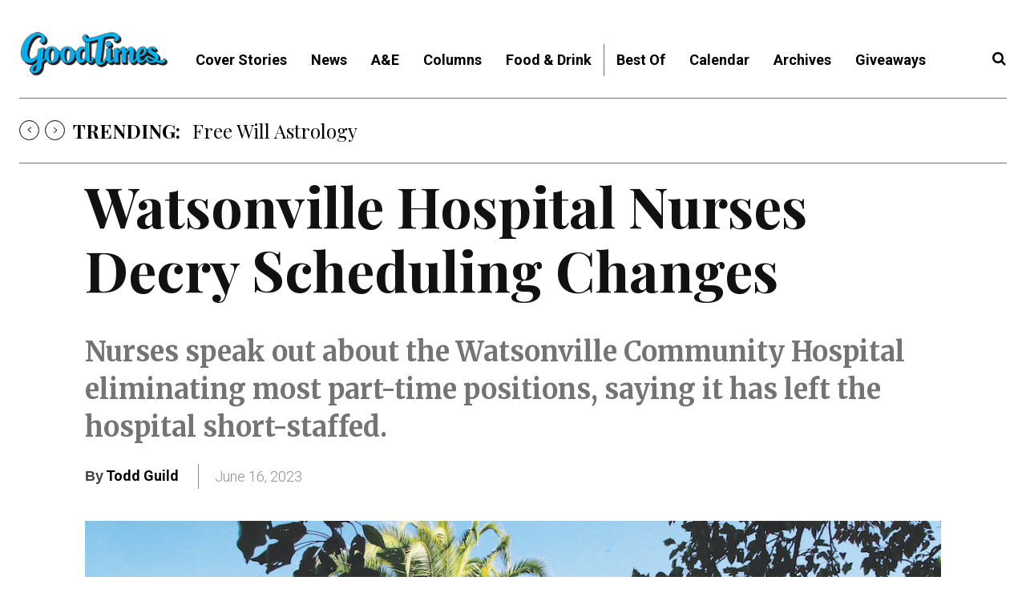

--- FILE ---
content_type: application/javascript
request_url: https://prism.app-us1.com/?a=67896802&u=https%3A%2F%2Fwww.goodtimes.sc%2Fwatsonville-hospital-nurses-decry-scheduling-changes%2F
body_size: 124
content:
window.visitorGlobalObject=window.visitorGlobalObject||window.prismGlobalObject;window.visitorGlobalObject.setVisitorId('0fef56fd-db79-4ddb-b743-95d3537b88dc', '67896802');window.visitorGlobalObject.setWhitelistedServices('tracking', '67896802');